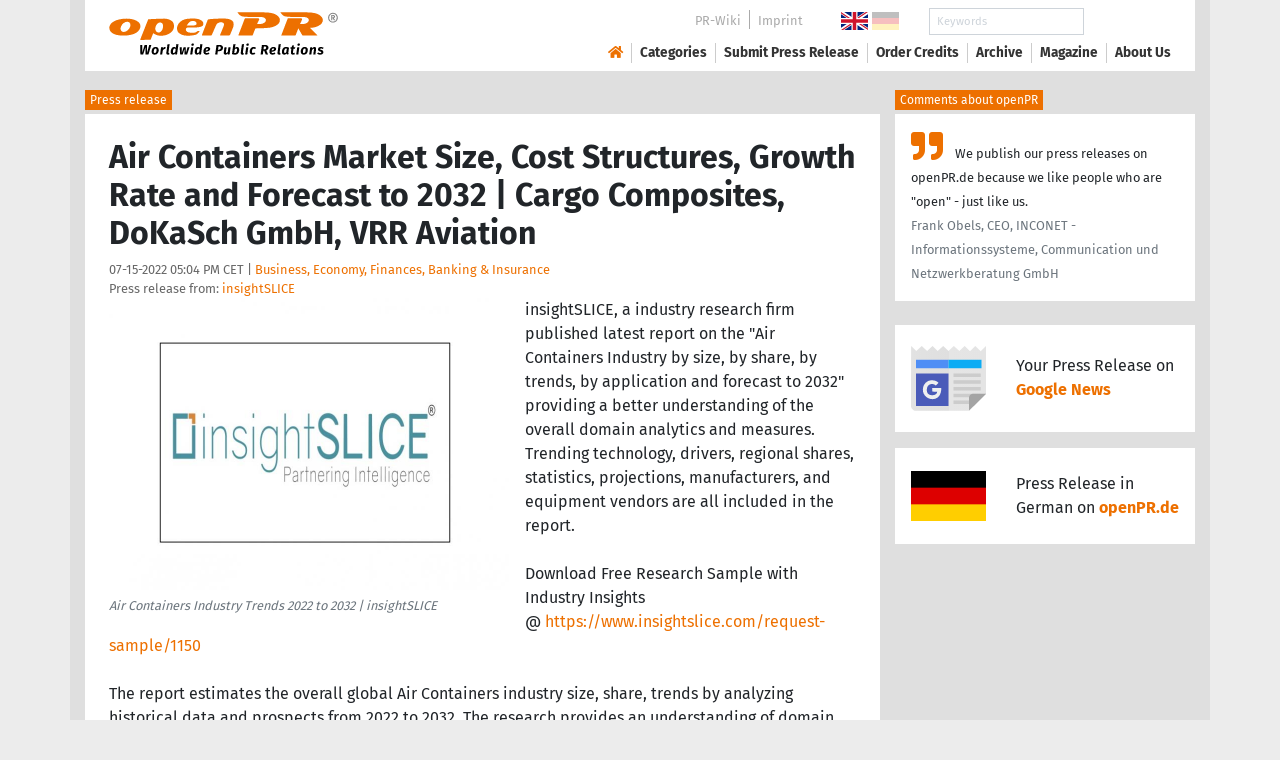

--- FILE ---
content_type: text/html; charset=utf-8
request_url: https://www.openpr.com/news/2682006/air-containers-market-size-cost-structures-growth-rate
body_size: 16955
content:
<!doctype html>
<html lang="en" prefix="og: http://ogp.me/ns/article#">
    <head>
        <meta charset="utf-8">
        <meta http-equiv="x-ua-compatible" content="ie=edge">
        <meta name="viewport" content="width=device-width, initial-scale=1, shrink-to-fit=no">

        <title>Air Containers Market Size, Cost Structures, Growth Rate</title>

		<meta name="description" content="Press release - insightSLICE - Air Containers Market Size, Cost Structures, Growth Rate and Forecast to 2032 | Cargo Composites, DoKaSch GmbH, VRR Aviation - published on openPR.com">
		<meta name="keywords" content="presses release,news release,public relations,media release,pressreleases,publicity,pr,marketing,advertising,pr service,pr marketing,pr strategy">

        <meta name="robots" content="index,follow,noarchive">

        

            <meta name="author" content="insightSLICE">
            <meta name="date" content="2022-07-15T17:04:10+02:00">
            <meta name="publisher" content="openPR.com">

            <meta property="og:type" content="article">
            <meta property="og:site_name" content="openPR.com">
            <meta property="og:title" content="Air Containers Market Size, Cost Structures, Growth Rate and Forecast to 2032 | Cargo Composites, DoKaSch GmbH, VRR Aviation">
            <meta property="og:url" content="https://www.openpr.com/news/2682006/air-containers-market-size-cost-structures-growth-rate">
            <meta property="og:locale" content="en">
            <meta property="og:description" content="insightSLICE a industry research firm published latest report on the Air Containers Industry by size by share by trends by application and forecast to 2032 providing a better understanding of the overall domain analytics and measures Trending technology drivers regional ...">
            <meta property="article:published_time" content="2022-07-15T17:04:10+02:00">
<meta property="og:image" content="https://cdn.open-pr.com/V/7/V715349714_g.jpg"/>

		        <link rel="canonical" href="https://www.openpr.com/news/2682006/air-containers-market-size-cost-structures-growth-rate"/>
        

        
        <link href="/css/fonts.css" rel="stylesheet">
        <link href="/css/openpr.css" rel="stylesheet">

        <link href="/css/fontawesome-5.15.4/css/all.min.css" rel="stylesheet" >
        <link href="/js/fancybox-3.3.5/jquery.fancybox.min.css"  rel="stylesheet">

        <meta name="theme-color" content="#ed7000">

        <link rel="alternate" type="application/rss+xml" title="Press releases" href="/rss.xml">


    
    <script>if(!("gdprAppliesGlobally" in window)){window.gdprAppliesGlobally=true}if(!("cmp_id" in window)||window.cmp_id<1){window.cmp_id=0}if(!("cmp_cdid" in window)){window.cmp_cdid="9c9a78b756fc"}if(!("cmp_params" in window)){window.cmp_params=""}if(!("cmp_host" in window)){window.cmp_host="d.delivery.consentmanager.net"}if(!("cmp_cdn" in window)){window.cmp_cdn="cdn.consentmanager.net"}if(!("cmp_proto" in window)){window.cmp_proto="https:"}if(!("cmp_codesrc" in window)){window.cmp_codesrc="1"}window.cmp_getsupportedLangs=function(){var b=["DE","EN","FR","IT","NO","DA","FI","ES","PT","RO","BG","ET","EL","GA","HR","LV","LT","MT","NL","PL","SV","SK","SL","CS","HU","RU","SR","ZH","TR","UK","AR","BS"];if("cmp_customlanguages" in window){for(var a=0;a<window.cmp_customlanguages.length;a++){b.push(window.cmp_customlanguages[a].l.toUpperCase())}}return b};window.cmp_getRTLLangs=function(){var a=["AR"];if("cmp_customlanguages" in window){for(var b=0;b<window.cmp_customlanguages.length;b++){if("r" in window.cmp_customlanguages[b]&&window.cmp_customlanguages[b].r){a.push(window.cmp_customlanguages[b].l)}}}return a};window.cmp_getlang=function(a){if(typeof(a)!="boolean"){a=true}if(a&&typeof(cmp_getlang.usedlang)=="string"&&cmp_getlang.usedlang!==""){return cmp_getlang.usedlang}return window.cmp_getlangs()[0]};window.cmp_extractlang=function(a){if(a.indexOf("cmplang=")!=-1){a=a.substr(a.indexOf("cmplang=")+8,2).toUpperCase();if(a.indexOf("&")!=-1){a=a.substr(0,a.indexOf("&"))}}else{a=""}return a};window.cmp_getlangs=function(){var g=window.cmp_getsupportedLangs();var c=[];var f=location.hash;var e=location.search;var j="cmp_params" in window?window.cmp_params:"";var a="languages" in navigator?navigator.languages:[];if(cmp_extractlang(f)!=""){c.push(cmp_extractlang(f))}else{if(cmp_extractlang(e)!=""){c.push(cmp_extractlang(e))}else{if(cmp_extractlang(j)!=""){c.push(cmp_extractlang(j))}else{if("cmp_setlang" in window&&window.cmp_setlang!=""){c.push(window.cmp_setlang.toUpperCase())}else{if("cmp_langdetect" in window&&window.cmp_langdetect==1){c.push(window.cmp_getPageLang())}else{if(a.length>0){for(var d=0;d<a.length;d++){c.push(a[d])}}if("language" in navigator){c.push(navigator.language)}if("userLanguage" in navigator){c.push(navigator.userLanguage)}}}}}}var h=[];for(var d=0;d<c.length;d++){var b=c[d].toUpperCase();if(b.length<2){continue}if(g.indexOf(b)!=-1){h.push(b)}else{if(b.indexOf("-")!=-1){b=b.substr(0,2)}if(g.indexOf(b)!=-1){h.push(b)}}}if(h.length==0&&typeof(cmp_getlang.defaultlang)=="string"&&cmp_getlang.defaultlang!==""){return[cmp_getlang.defaultlang.toUpperCase()]}else{return h.length>0?h:["EN"]}};window.cmp_getPageLangs=function(){var a=window.cmp_getXMLLang();if(a!=""){a=[a.toUpperCase()]}else{a=[]}a=a.concat(window.cmp_getLangsFromURL());return a.length>0?a:["EN"]};window.cmp_getPageLang=function(){var a=window.cmp_getPageLangs();return a.length>0?a[0]:""};window.cmp_getLangsFromURL=function(){var c=window.cmp_getsupportedLangs();var b=location;var m="toUpperCase";var g=b.hostname[m]()+".";var a=b.pathname[m]()+"/";var f=[];for(var e=0;e<c.length;e++){var j=a.substring(0,c[e].length+1);if(g.substring(0,c[e].length+1)==c[e]+"."){f.push(c[e][m]())}else{if(c[e].length==5){var k=c[e].substring(3,5)+"-"+c[e].substring(0,2);if(g.substring(0,k.length+1)==k+"."){f.push(c[e][m]())}}else{if(j==c[e]+"/"||j=="/"+c[e]){f.push(c[e][m]())}else{if(j==c[e].replace("-","/")+"/"||j=="/"+c[e].replace("-","/")){f.push(c[e][m]())}else{if(c[e].length==5){var k=c[e].substring(3,5)+"-"+c[e].substring(0,2);var h=a.substring(0,k.length+1);if(h==k+"/"||h==k.replace("-","/")+"/"){f.push(c[e][m]())}}}}}}}return f};window.cmp_getXMLLang=function(){var c=document.getElementsByTagName("html");if(c.length>0){var c=c[0]}else{c=document.documentElement}if(c&&c.getAttribute){var a=c.getAttribute("xml:lang");if(typeof(a)!="string"||a==""){a=c.getAttribute("lang")}if(typeof(a)=="string"&&a!=""){var b=window.cmp_getsupportedLangs();return b.indexOf(a.toUpperCase())!=-1||b.indexOf(a.substr(0,2).toUpperCase())!=-1?a:""}else{return""}}};(function(){var B=document;var C=B.getElementsByTagName;var o=window;var t="";var h="";var k="";var D=function(e){var i="cmp_"+e;e="cmp"+e+"=";var d="";var l=e.length;var G=location;var H=G.hash;var w=G.search;var u=H.indexOf(e);var F=w.indexOf(e);if(u!=-1){d=H.substring(u+l,9999)}else{if(F!=-1){d=w.substring(F+l,9999)}else{return i in o&&typeof(o[i])!=="function"?o[i]:""}}var E=d.indexOf("&");if(E!=-1){d=d.substring(0,E)}return d};var j=D("lang");if(j!=""){t=j;k=t}else{if("cmp_getlang" in o){t=o.cmp_getlang().toLowerCase();h=o.cmp_getlangs().slice(0,3).join("_");k=o.cmp_getPageLangs().slice(0,3).join("_");if("cmp_customlanguages" in o){var m=o.cmp_customlanguages;for(var x=0;x<m.length;x++){var a=m[x].l.toLowerCase();if(a==t){t="en"}}}}}var q=("cmp_proto" in o)?o.cmp_proto:"https:";if(q!="http:"&&q!="https:"){q="https:"}var n=("cmp_ref" in o)?o.cmp_ref:location.href;if(n.length>300){n=n.substring(0,300)}var z=function(d){var I=B.createElement("script");I.setAttribute("data-cmp-ab","1");I.type="text/javascript";I.async=true;I.src=d;var H=["body","div","span","script","head"];var w="currentScript";var F="parentElement";var l="appendChild";var G="body";if(B[w]&&B[w][F]){B[w][F][l](I)}else{if(B[G]){B[G][l](I)}else{for(var u=0;u<H.length;u++){var E=C(H[u]);if(E.length>0){E[0][l](I);break}}}}};var b=D("design");var c=D("regulationkey");var y=D("gppkey");var s=D("att");var f=o.encodeURIComponent;var g=false;try{g=B.cookie.length>0}catch(A){g=false}var p=q+"//"+o.cmp_host+"/delivery/cmp.php?";p+=("cmp_id" in o&&o.cmp_id>0?"id="+o.cmp_id:"")+("cmp_cdid" in o?"&cdid="+o.cmp_cdid:"")+"&h="+f(n);p+=(b!=""?"&cmpdesign="+f(b):"")+(c!=""?"&cmpregulationkey="+f(c):"")+(y!=""?"&cmpgppkey="+f(y):"");p+=(s!=""?"&cmpatt="+f(s):"")+("cmp_params" in o?"&"+o.cmp_params:"")+(g?"&__cmpfcc=1":"");z(p+"&l="+f(t)+"&ls="+f(h)+"&lp="+f(k)+"&o="+(new Date()).getTime());var r="js";var v=D("debugunminimized")!=""?"":".min";if(D("debugcoverage")=="1"){r="instrumented";v=""}if(D("debugtest")=="1"){r="jstests";v=""}z(q+"//"+o.cmp_cdn+"/delivery/"+r+"/cmp_final"+v+".js")})();window.cmp_addFrame=function(b){if(!window.frames[b]){if(document.body){var a=document.createElement("iframe");a.style.cssText="display:none";if("cmp_cdn" in window&&"cmp_ultrablocking" in window&&window.cmp_ultrablocking>0){a.src="//"+window.cmp_cdn+"/delivery/empty.html"}a.name=b;a.setAttribute("title","Intentionally hidden, please ignore");a.setAttribute("role","none");a.setAttribute("tabindex","-1");document.body.appendChild(a)}else{window.setTimeout(window.cmp_addFrame,10,b)}}};window.cmp_rc=function(c,b){var l="";try{l=document.cookie}catch(h){l=""}var j="";var f=0;var g=false;while(l!=""&&f<100){f++;while(l.substr(0,1)==" "){l=l.substr(1,l.length)}var k=l.substring(0,l.indexOf("="));if(l.indexOf(";")!=-1){var m=l.substring(l.indexOf("=")+1,l.indexOf(";"))}else{var m=l.substr(l.indexOf("=")+1,l.length)}if(c==k){j=m;g=true}var d=l.indexOf(";")+1;if(d==0){d=l.length}l=l.substring(d,l.length)}if(!g&&typeof(b)=="string"){j=b}return(j)};window.cmp_stub=function(){var a=arguments;__cmp.a=__cmp.a||[];if(!a.length){return __cmp.a}else{if(a[0]==="ping"){if(a[1]===2){a[2]({gdprApplies:gdprAppliesGlobally,cmpLoaded:false,cmpStatus:"stub",displayStatus:"hidden",apiVersion:"2.2",cmpId:31},true)}else{a[2](false,true)}}else{if(a[0]==="getUSPData"){a[2]({version:1,uspString:window.cmp_rc("__cmpccpausps","1---")},true)}else{if(a[0]==="getTCData"){__cmp.a.push([].slice.apply(a))}else{if(a[0]==="addEventListener"||a[0]==="removeEventListener"){__cmp.a.push([].slice.apply(a))}else{if(a.length==4&&a[3]===false){a[2]({},false)}else{__cmp.a.push([].slice.apply(a))}}}}}}};window.cmp_gpp_ping=function(){return{gppVersion:"1.1",cmpStatus:"stub",cmpDisplayStatus:"hidden",signalStatus:"not ready",supportedAPIs:["2:tcfeuv2","5:tcfcav1","7:usnat","8:usca","9:usva","10:usco","11:usut","12:usct"],cmpId:31,sectionList:[],applicableSections:[0],gppString:"",parsedSections:{}}};window.cmp_dsastub=function(){var a=arguments;a[0]="dsa."+a[0];window.cmp_gppstub(a)};window.cmp_gppstub=function(){var c=arguments;__gpp.q=__gpp.q||[];if(!c.length){return __gpp.q}var h=c[0];var g=c.length>1?c[1]:null;var f=c.length>2?c[2]:null;var a=null;var j=false;if(h==="ping"){a=window.cmp_gpp_ping();j=true}else{if(h==="addEventListener"){__gpp.e=__gpp.e||[];if(!("lastId" in __gpp)){__gpp.lastId=0}__gpp.lastId++;var d=__gpp.lastId;__gpp.e.push({id:d,callback:g});a={eventName:"listenerRegistered",listenerId:d,data:true,pingData:window.cmp_gpp_ping()};j=true}else{if(h==="removeEventListener"){__gpp.e=__gpp.e||[];a=false;for(var e=0;e<__gpp.e.length;e++){if(__gpp.e[e].id==f){__gpp.e[e].splice(e,1);a=true;break}}j=true}else{__gpp.q.push([].slice.apply(c))}}}if(a!==null&&typeof(g)==="function"){g(a,j)}};window.cmp_msghandler=function(d){var a=typeof d.data==="string";try{var c=a?JSON.parse(d.data):d.data}catch(f){var c=null}if(typeof(c)==="object"&&c!==null&&"__cmpCall" in c){var b=c.__cmpCall;window.__cmp(b.command,b.parameter,function(h,g){var e={__cmpReturn:{returnValue:h,success:g,callId:b.callId}};d.source.postMessage(a?JSON.stringify(e):e,"*")})}if(typeof(c)==="object"&&c!==null&&"__uspapiCall" in c){var b=c.__uspapiCall;window.__uspapi(b.command,b.version,function(h,g){var e={__uspapiReturn:{returnValue:h,success:g,callId:b.callId}};d.source.postMessage(a?JSON.stringify(e):e,"*")})}if(typeof(c)==="object"&&c!==null&&"__tcfapiCall" in c){var b=c.__tcfapiCall;window.__tcfapi(b.command,b.version,function(h,g){var e={__tcfapiReturn:{returnValue:h,success:g,callId:b.callId}};d.source.postMessage(a?JSON.stringify(e):e,"*")},b.parameter)}if(typeof(c)==="object"&&c!==null&&"__gppCall" in c){var b=c.__gppCall;window.__gpp(b.command,function(h,g){var e={__gppReturn:{returnValue:h,success:g,callId:b.callId}};d.source.postMessage(a?JSON.stringify(e):e,"*")},"parameter" in b?b.parameter:null,"version" in b?b.version:1)}if(typeof(c)==="object"&&c!==null&&"__dsaCall" in c){var b=c.__dsaCall;window.__dsa(b.command,function(h,g){var e={__dsaReturn:{returnValue:h,success:g,callId:b.callId}};d.source.postMessage(a?JSON.stringify(e):e,"*")},"parameter" in b?b.parameter:null,"version" in b?b.version:1)}};window.cmp_setStub=function(a){if(!(a in window)||(typeof(window[a])!=="function"&&typeof(window[a])!=="object"&&(typeof(window[a])==="undefined"||window[a]!==null))){window[a]=window.cmp_stub;window[a].msgHandler=window.cmp_msghandler;window.addEventListener("message",window.cmp_msghandler,false)}};window.cmp_setGppStub=function(a){if(!(a in window)||(typeof(window[a])!=="function"&&typeof(window[a])!=="object"&&(typeof(window[a])==="undefined"||window[a]!==null))){window[a]=window.cmp_gppstub;window[a].msgHandler=window.cmp_msghandler;window.addEventListener("message",window.cmp_msghandler,false)}};if(!("cmp_noiframepixel" in window)){window.cmp_addFrame("__cmpLocator")}if((!("cmp_disableusp" in window)||!window.cmp_disableusp)&&!("cmp_noiframepixel" in window)){window.cmp_addFrame("__uspapiLocator")}if((!("cmp_disabletcf" in window)||!window.cmp_disabletcf)&&!("cmp_noiframepixel" in window)){window.cmp_addFrame("__tcfapiLocator")}if((!("cmp_disablegpp" in window)||!window.cmp_disablegpp)&&!("cmp_noiframepixel" in window)){window.cmp_addFrame("__gppLocator")}if((!("cmp_disabledsa" in window)||!window.cmp_disabledsa)&&!("cmp_noiframepixel" in window)){window.cmp_addFrame("__dsaLocator")}window.cmp_setStub("__cmp");if(!("cmp_disabletcf" in window)||!window.cmp_disabletcf){window.cmp_setStub("__tcfapi")}if(!("cmp_disableusp" in window)||!window.cmp_disableusp){window.cmp_setStub("__uspapi")}if(!("cmp_disablegpp" in window)||!window.cmp_disablegpp){window.cmp_setGppStub("__gpp")}if(!("cmp_disabledsa" in window)||!window.cmp_disabledsa){window.cmp_setGppStub("__dsa")};</script>
    <style>.cmpboxwelcomeprps{display:none!important}</style>

    <script>
      window.dataLayer = window.dataLayer || [];
      function gtag(){dataLayer.push(arguments);}

      gtag('consent', 'default', {
        'ad_storage': 'denied',
        'analytics_storage': 'denied',
        'ad_user_data':'denied',
        'ad_personalization': 'denied',
        'wait_for_update': 500
      });

      dataLayer.push({
        'event': 'default_consent'
      });
    </script>

    <script async type="text/plain" class="cmplazyload" data-cmp-vendor="s905" data-cmp-ab="1" data-cmp-src="https://www.googletagmanager.com/gtag/js?id=G-VXQD7FPG1H"></script>
    <script type="text/plain" class="cmplazyload" data-cmp-vendor="s26" data-cmp-ab="1" data-cmp-purpose="c1">
    window.dataLayer = window.dataLayer || [];
    function gtag(){dataLayer.push(arguments);}
    gtag('js', new Date());
    gtag('config', 'G-VXQD7FPG1H');
    </script>


    <script>
      var _paq = window._paq = window._paq || [];
      _paq.push(["disableCookies"]);
      _paq.push(['trackPageView']);
      _paq.push(['enableLinkTracking']);
      (function() {
        var u="https://matomo.openpr.com/";
        _paq.push(['setTrackerUrl', u+'matomo.php']);
        _paq.push(['setSiteId', '17']);
        var d=document, g=d.createElement('script'), s=d.getElementsByTagName('script')[0];
        g.async=true; g.src=u+'matomo.js'; s.parentNode.insertBefore(g,s);
      })();
    </script>


    

    

        <meta name="google-site-verification" content="E5uQkWwBdLZ9VbsX0kD32DBip13IIcvLeJg_M3abr1Y" />
        <meta name="msvalidate.01" content="035797CB0A479CB391EFABCE65B129FB" />


        <script async class="cmplazyload" data-cmp-vendor="s1" type="text/plain" data-cmp-src="https://securepubads.g.doubleclick.net/tag/js/gpt.js"></script>


        

        <style>
        @media only screen and (max-width: 400px) {
            .mobile-nofloat {float:none !important; margin-left:0px !important; margin-top:10px !important; margin-bottom:10px !important;}
        }
        </style>


    </head>
    <body>


<!-- HEADER -->



    


    <header id="header" class="container pb-3 d-print-none">

        <div id="header-container" class="p-3 p-sm-2 px-sm-4">

            <div class="row no-gutters">

                <div id="header-l" class="col-auto align-self-center">

                    <a href="/">
                        <img width="230" height="46" id="header-logo" src="/fx/openpr-logo-slogan.svg" alt="openPR Logo">
                    </a>

                </div>

                <div id="header-r" class="col align-self-center">

                    <div class="row justify-content-end d-none d-xl-flex">

                        <div id="header-items" class="col-auto">

                            <ul>
                                <li><a href="/wiki/">PR-Wiki</a></li><li><a href="/news/imprint.html">Imprint</a></li>
                            </ul>

                        </div>

                        <div id="header-flags" class="col-auto">
                            <a class="active" href="https://www.openpr.com/"><img width="27" height="18" src="/fx/flagge-uk.svg" alt="openPR.com"></a>
                            <a href="https://www.openpr.de/"><img width="27" height="18" src="/fx/flagge-de.svg" alt="openPR.de"></a>
                        </div>

                        <div id="header-search" class="col-auto">
                            <form method="get" action="/news/searchresult.html">
                            <div class="input-group input-group-sm">
                              <input type="text" class="form-control" name="kw" placeholder="Keywords">
                              <div class="input-group-append">
                                <button class="btn" type="submit">Search &nbsp; <i class="fas fa-search"></i></button>
                              </div>
                            </div>
                            </form>
                        </div>

                    </div>

                    <div id="header-navigation" class="row no-gutters justify-content-end">

                        <span class="btn d-xl-none" id="sidr-menu">
                            <i class="fas fa-2x fa-bars"></i>
                        </span>

                        <nav class="navbar navbar-expand-xl" >

                            <div class="collapse navbar-collapse" id="navbarText">
                              <ul class="navbar-nav mr-auto">
                                <li class="nav-item active">
                                  <a title="openPR" class="nav-link" href="/"><i class="fas fa-home"></i></a>
                                </li>
                                <li class="nav-item dropdown">
                                  <a class="nav-link" href="/news/categories.html" aria-haspopup="true" aria-expanded="false">Categories</a>
                                  <div class="dropdown-menu">
                                    <a class="dropdown-item" href="/news/categories2-11-Advertising-Media-Consulting-Marketing-Research.html">Advertising, Media Consulting, Marketing Research</a>
                                    <a class="dropdown-item" href="/news/categories2-16-Arts-Culture.html">Arts & Culture</a>
                                    <a class="dropdown-item" href="/news/categories2-9-Associations-Organizations.html">Associations & Organizations</a>
                                    <a class="dropdown-item" href="/news/categories2-3-Business-Economy-Finances-Banking-Insurance.html">Business, Economy, Finances, Banking & Insurance</a>
                                    <a class="dropdown-item" href="/news/categories2-4-Energy-Environment.html">Energy & Environment</a>
                                    <a class="dropdown-item" href="/news/categories2-14-Fashion-Lifestyle-Trends.html">Fashion, Lifestyle, Trends</a>
                                    <a class="dropdown-item" href="/news/categories2-6-Health-Medicine.html">Health & Medicine</a>
                                    <a class="dropdown-item" href="/news/categories2-8-Industry-Real-Estate-Construction.html">Industry, Real Estate & Construction</a>
                                    <a class="dropdown-item" href="/news/categories2-1-IT-New-Media-Software.html">IT, New Media & Software</a>
                                    <a class="dropdown-item" href="/news/categories2-13-Leisure-Entertainment-Miscellaneous.html">Leisure, Entertainment, Miscellaneous</a>
                                    <a class="dropdown-item" href="/news/categories2-12-Logistics-Transport.html">Logistics & Transport</a>
                                    <a class="dropdown-item" href="/news/categories2-2-Media-Telecommunications.html">Media & Telecommunications</a>
                                    <a class="dropdown-item" href="/news/categories2-7-Politics-Law-Society.html">Politics, Law & Society</a>
                                    <a class="dropdown-item" href="/news/categories2-10-Science-Education.html">Science & Education</a>
                                    <a class="dropdown-item" href="/news/categories2-15-Sports.html">Sports</a>
                                    <a class="dropdown-item" href="/news/categories2-5-Tourism-Cars-Traffic.html">Tourism, Cars, Traffic</a>
                                    <a class="dropdown-item" href="/news/rssintegration.html">RSS-Newsfeeds</a>
                                  </div>
                                </li>
                                <li class="nav-item dropdown">
                                  <a class="nav-link" href="/news/submit.html" aria-haspopup="true" aria-expanded="false">Submit Press Release</a>
                                  <div class="dropdown-menu">
                                    <a class="dropdown-item" href="/news/submit.html">Submit Press Release <strong>Free of Charge</strong></a>
                                                                      </div>
                                </li>
                                <li class="nav-item">
                                  <a class="nav-link" href="https://service.open-pr.com/">Order Credits</a>
                                </li>
                                <li class="nav-item">
                                  <a class="nav-link" href="/news/archive.html">Archive</a>
                                </li>
                                <li class="nav-item">
                                  <a class="nav-link" href="/magazine/">Magazine</a>
                                </li>

                                <li class="nav-item dropdown">
                                  <a class="nav-link" href="/news/about.html" aria-haspopup="true" aria-expanded="false">About Us</a>
                                  <div class="dropdown-menu">
                                    <a class="dropdown-item" href="/news/about.html">About / FAQ</a>
                                    <a class="dropdown-item" href="/news/journalists.html">Newsletter</a>
                                    <a class="dropdown-item" href="/news/terms.html">Terms & Conditions</a>
                                    <a class="dropdown-item" href="https://www.einbock.com/datenschutz-en" target="_blank">Privacy Policy</a>
                                    <a class="dropdown-item" href="/news/imprint.html">Imprint</a>
                                  </div>
                                </li>

                              </ul>
                            </div>

                        </nav>

                    </div>

                </div>
            </div>

        </div>

    </header>


<!-- / HEADER -->


<!-- MAIN -->







<!-- MAIN -->

    <div id="main">

    <div class="container desk">

            <div class="desk-content pb-5">


                <div class="text-right pb-5 d-none d-print-block">

                    <a href="https://www.openpr.com/" title="openPR"><img src="/fx/openpr-logo-slogan.svg" alt="openPR Logo" title="openPR" style="max-width: 20em;"></a>

                </div>


                

        


<div class="caption">Press release</div>

<div class="box-container">

    <div class="box p-4">





        <h1>Air Containers Market Size, Cost Structures, Growth Rate and Forecast to 2032 | Cargo Composites, DoKaSch GmbH, VRR Aviation</h1>

        <div class="pm-meta">

            07-15-2022 05:04 PM CET | <a href="/news/categories2-3-Business-Economy-Finances-Banking-Insurance.html">Business, Economy, Finances, Banking & Insurance</a><br>

            <h2 style="display: inline; font-weight: normal; font-size: 0.8rem; color: #666666;">Press release from: <a title="archive und pressrelease of insightSLICE" href="/news/archive/231846/insightSLICE.html">insightSLICE</a></h2>

            
        </div>


        <div class="pm-img-container"><a href="https://cdn.open-pr.com/V/7/V715349714_g.jpg" data-fancybox="prid-2682006" title="Air Containers Industry Trends 2022 to 2032 | insightSLICE" data-caption="Air Containers Industry Trends 2022 to 2032 | insightSLICE" rel="nofollow"><img class="pm-img-xl" src="https://cdn.open-pr.com/V/7/V715349714_g.jpg" alt="Air Containers Industry Trends 2022 to 2032 | insightSLICE"></a><p class="pm-img-details">Air Containers Industry Trends 2022 to 2032 | insightSLICE</p></div><div class="d-print-none"></div>insightSLICE, a industry research firm published latest report on the "Air Containers Industry by size, by share, by trends, by application and forecast to 2032" providing a better understanding of the overall domain analytics and measures. Trending technology, drivers, regional shares, statistics, projections, manufacturers, and equipment vendors are all included in the report.<br />
<br />
Download Free Research Sample with Industry Insights @ <span class="intext-a opr-li click-to-go-x" style="color:#ed7000; cursor:pointer;" data-url="https://opr.li/com/ae35cdc7099047c5b66bac488fc43ce5/" >https://www.insightslice.com/request-sample/1150</span><br />
<br />
The report estimates the overall global Air Containers industry size, share, trends by analyzing historical data and prospects from 2022 to 2032. The research provides an understanding of domain performance across historic years, present year, and future projections. The study provides a picture of the domains foundation and framework. The assessment of segments' shares and growth helps understand the domains position.<br />
<br />
The Report Considers The Following Important Parameters:<br />
<br />
- Global Air Containers industry sizing (value & volume) by key business segments and potential and emerging countries/geographies<br />
- Prevalent trends<br />
- Consumers' preferences, vendor, and supplier landscape<br />
- Projected growth opportunities<br />
- Industry challenges and constraints<br />
- Geographic distribution<br />
- Other developments<br />
<br />
To Gain More Insights into the Market Analysis, Browse Summary of the Research Report@ <span class="intext-a opr-li click-to-go-x" style="color:#ed7000; cursor:pointer;" data-url="https://opr.li/com/c20f271114467abc93e4290304f82fe0/" >https://www.insightslice.com/air-containers-market</span><br />
<br />
Some of the key participants in the global industry are: ACL Airshop, AAR Corp, Safran, Cargo Composites, DoKaSch GmbH, VRR Aviation, PalNet GmbH, Wuxi Aviation, Shanghai Avifit, Taiwan Fylin Industrial Co.,Ltd<br />
<br />
Competitive Intelligence:<br />
<br />
The Competitive intelligence provides an outlook analysis of the various business growth strategies adopted by the vendors. The news covered in this section explain developments that have impacted the industry. The competitive scenario represents press releases or news of the companies categorized into Merger & Acquisition, Agreement, Collaboration, & Partnership, New Product Launch & Enhancement, Investment & Funding, and Award, Recognition, & Expansion. All the news collected help reader of report to understand the gaps in the marketplace and competitor's strength and weakness thereby, providing insights to enhance product and service.<br />
<br />
Global Air Containers Industry Segmentation Analysis:<br />
<br />
By Product Type<br />
<br />
Lower Deck Container<br />
Main Deck Container<br />
<br />
By Application<br />
<br />
Civil Air Transport<br />
Cargo Air Transport<br />
<br />
This assessment has been carried out on the basis of size, share, and CAGR. Additionally, regional analysis has been done by the experts stressing the growth potential of the key regions and countries. The report also encompasses accurate and reliable figures based on the Air Containers consumption and production in key regions.<br />
<br />
Geographic Segment Covered in the Report:<br />
<br />
- North America<br />
<br />
- Asia-Pacific <br />
<br />
- The Middle East and Africa<br />
<br />
- Europe<br />
<br />
- South America<br />
<br />
Reasons To Purchase This Report:<br />
<br />
• Quick and timely customer support for domestic as well as international clients<br />
• Expert and experienced research analysts in terms of marketing research approaches<br />
• We use the most recent and authentic marketing research tools and techniques to assess the statistical numbers<br />
• Current and way forward for global Air Containers industry outlook within the developed and emerging domains<br />
• Regions/Countries that are expected to witness the fastest growth rates during the forecast period<br />
• The latest developments, industry shares, and techniques that are employed by the most important industry players<br />
<br />
* Get 10% Discount on Your Direct Purchase *<br />
You Can Purchase Complete Report@ <span class="intext-a opr-li click-to-go-x" style="color:#ed7000; cursor:pointer;" data-url="https://opr.li/com/b020219820ba5a3635890be3639e9379/" >https://www.insightslice.com/buy-now/1150</span><br />
<br />
Contact:<br />
Alex<br />
alex@insightslice.com<br />
+1 (707) 736 6633<br />
422 Lark Center # 1001, Santa Rosa,<br />
California - 95403-1408, USA<br />
<br />
About Us:<br />
<br />
We are a team of research analysts and management consultants who share a common vision to help individuals and organizations achieve their short-term and long-term strategic goals by expanding high-quality research services. insightSLICE was established to support mature companies, start-ups and non-profit organizations in various industries, including packaging, automotive, healthcare, chemicals and materials, industrial automation, consumer products, electronics and semiconductors, IT and telecommunications, and energy. Our internally experienced team of analysts has extensive experience in the research industry.<br><br><i>This release was published on openPR.</i>
        <br />


    </div>

    <div class="box-silver p-4 border-top">

        <div class="d-print-none">

            <p><small><strong> Permanent link to this press release: </strong></small></p>

                <div class="input-group">

                  <input type="text" id="permalink" title="Permalink" class="form-control" value="https://www.openpr.com/news/2682006/air-containers-market-size-cost-structures-growth-rate">

                  <div class="input-group-append">
                    <span class="btn btn-dark" onclick="$('#permalink').select(); document.execCommand('Copy'); return false;"><i class="fas fa-lg fa-angle-right"></i> Copy</span>
                  </div>

                </div>

        </div>

        <div style="line-height: normal;"><small> Please set a link in the press area of your homepage to this press release on openPR.  openPR disclaims liability for any content contained in this release. </small></div>

    </div>


    <div class="box p-4 border-top d-print-none">

    


            



        <div class="row align-items-center no-gutters  social-media-bar">

            
            <div class="col-auto social-media-icon"><a href="https://www.facebook.com/sharer/sharer.php?u=https%3A%2F%2Fwww.openpr.com%2Fnews%2F2682006%2Fair-containers-market-size-cost-structures-growth-rate" class="social-media-bar-facebook py-2 px-3" target="_blank" rel="nofollow" title="Facebook"><i class="fab fa-facebook-f"></i><span> &nbsp; Share</span></a></div>
            <div class="col-auto social-media-icon"><a href="https://twitter.com/home?status=https%3A%2F%2Fwww.openpr.com%2Fnews%2F2682006%2Fair-containers-market-size-cost-structures-growth-rate" class="social-media-bar-twitter py-2 px-3" target="_blank" rel="nofollow"><i class="fab fa-twitter" title="Twitter"></i><span> &nbsp; Tweet</span> </a></div>
            <div class="col-auto social-media-icon social-media-icon-whatsapp"><a href="whatsapp://send?text=https%3A%2F%2Fwww.openpr.com%2Fnews%2F2682006%2Fair-containers-market-size-cost-structures-growth-rate" data-action="share/whatsapp/share" class="social-media-bar-whatsapp py-2 px-3" target="_blank" rel="nofollow" title="WhatsApp"><i class="fab fa-whatsapp"></i><span></span> </a></div>
            <div class="col-auto social-media-icon"><a href="mailto:?&subject=&body=https%3A%2F%2Fwww.openpr.com%2Fnews%2F2682006%2Fair-containers-market-size-cost-structures-growth-rate" class="social-media-bar-email py-2 px-3" target="_blank" rel="nofollow" title="Email"><i class="fas fa-envelope"></i><span> &nbsp; Email</span> </a></div>
            <div class="col-auto social-media-icon"><a href="https://www.linkedin.com/shareArticle?mini=true&url=https%3A%2F%2Fwww.openpr.com%2Fnews%2F2682006%2Fair-containers-market-size-cost-structures-growth-rate&title=" class="social-media-bar-linkedin py-2 px-3" target="_blank" rel="nofollow" title="LinkedIn"><i class="fab fa-linkedin"></i></a></div>



            <div class="col-auto social-media-rating d-none d-md-flex py-2 px-3">


                <div class="social-media-bar-sterne">


                   
            
                </div>


            </div>

            <div class="col social-media-pdf_print d-none d-lg-block">
                <a class="icon" href="javascript:window.print();" title="Print"><i class="fas fa-2x fa-print"></i></a>
            </div>

            <div class="social-media-bar-bg d-none"></div>

        </div>

    </div>


<script type="application/ld+json">
{
  "@context": "https://schema.org",
  "@type": "NewsArticle",

  "mainEntityOfPage": "https://www.openpr.com/news/2682006/air-containers-market-size-cost-structures-growth-rate",

  "datePublished": "2022-07-15T17:04:10+02:00",
  "dateModified": "2022-07-15T17:04:10+02:00",

  "headline": "Air Containers Market Size, Cost Structures, Growth Rate and Forecast to 2032 | Cargo Composites, DoKaSch GmbH",

  
  "image": {
    "@type": "ImageObject",
    "url": "https://cdn.open-pr.com/V/7/V715349714_g.jpg",
    "author": {
		"@type": "Person",
		"name": "insightSLICE"
	},
    "datePublished": "2022-07-15 17:04:10",
    "caption": "Air Containers Industry Trends 2022 to 2032 | insightSLICE",
    "representativeOfPage": "1"
  },

  
  "author": {
    "@type": "Person",
    "name": "insightSLICE"
  },

  "keywords": "",


  "publisher": {
    "@type": "Organization",
    "name": "openPR",
    "logo": {
        "@type": "ImageObject",
        "url": "https://www.openpr.com/fx/openpr-logo-amp-186x50.png",
        "width": "186",
        "height": "50"
    }
  }

}
</script>


    <div class="box-silver p-4 border-top d-print-none">

        <h3 style="font-size: 0.8rem;">You can edit or delete your press release <em>Air Containers Market Size, Cost Structures, Growth Rate and Forecast to 2032 | Cargo Composites, DoKaSch GmbH, VRR Aviation</em> here</h3>

        <p>

            <form style="display: inline" action="https://service.open-pr.com/checkout" method="post">
                <input name="details[pm_id]" value="2682006" type="hidden">
                <input name="details[pm_titel]" value="Air Containers Market Size, Cost Structures, Growth Rate and Forecast to 2032 | Cargo Composites, DoKaSch GmbH, VRR Aviation" type="hidden">
                <input name="details[pm_url]" value="https://www.openpr.com/news/2682006/air-containers-market-size-cost-structures-growth-rate" type="hidden">
                <input name="details[warenkorb][301]" value="1" type="hidden">
                <button type="submit" class="btn btn-dark"><i class="fas fa-lg fa-angle-right"></i> Delete press release</button>
            </form>

            <form style="display: inline" action="https://service.open-pr.com/checkout" method="post">
                <input name="details[pm_id]" value="2682006" type="hidden">
                <input name="details[pm_titel]" value="Air Containers Market Size, Cost Structures, Growth Rate and Forecast to 2032 | Cargo Composites, DoKaSch GmbH, VRR Aviation" type="hidden">
                <input name="details[pm_url]" value="https://www.openpr.com/news/2682006/air-containers-market-size-cost-structures-growth-rate" type="hidden">
                <input name="details[warenkorb][301]" value="1" type="hidden">
                <button type="submit" class="btn btn-dark"><i class="fas fa-lg fa-angle-right"></i> Edit press release</button>
            </form>

        </p>

        <small class="text-muted"><strong>News-ID: 2682006 &bull; Views: <span id="views"> …</span></strong></small>

        <script>
        const xhr = new XMLHttpRequest();
        xhr.open("POST", "https://www.openpr.com/api/v1/statistics/ping/");
        xhr.setRequestHeader("Content-Type", "application/json; charset=UTF-8");
        xhr.onload = () => {
        if (xhr.readyState == 4 && xhr.status == 200) {
        const j = JSON.parse(xhr.responseText)
        document.getElementById("views").innerHTML = j.v;
        }
        };
        xhr.send(JSON.stringify({id: 2682006}));
        </script>

    </div>




</div>




<div class="d-print-none">

    <br>

    <h2 class="caption" style="font-weight: normal; line-height: 1.5;">More Releases from <em>insightSLICE</em></h2>

               <div>
                    <div class="row">


        
                        <div class="col-md-6">

                            <div class="pm-container pm-container-xl click-to-go" data-url="/news/2785349/antivirals-market-is-experiencing-boost-at-an-infinite-speed">

                                <div class="pm-box">


                                    

                                        <div class="pm-img" title="Antivirals Market is experiencing boost at an infinite speed By 2032 | AbbVie Inc, Aurobindo Pharma Limited, Bristol-Myers Squibb">

                                        <div class="position-relative overflow-hidden" style="aspect-ratio: 4 / 3;">

                                            <picture>
                                                <source srcset="https://cdn.open-pr.com/V/a/Va31471175_g.jpg" type="image/jpeg">
                                                <img width="500" height="375" src="https://cdn.open-pr.com/V/a/Va31471175_g.jpg" alt="" class="position-absolute" aria-hidden="true" style="object-fit: cover; top: -60px; left: -60px; width: calc(100% + 120px); height: calc(100% + 120px); filter: blur(10px) sepia(10%); max-width: none;">
                                            </picture>

                                            <picture>
                                                <source srcset="https://cdn.open-pr.com/V/a/Va31471175_g.jpg" type="image/jpeg">
                                                <img width="500" height="375" src="https://cdn.open-pr.com/V/a/Va31471175_g.jpg" alt="Antivirals Market is experiencing boost at an infinite speed By 2032 | AbbVie Inc, Aurobindo Pharma Limited, Bristol-Myers Squibb" class="position-absolute w-100 h-100" style="object-fit: contain;">
                                            </picture>

                                        </div>

                                        </div>


                                    

                                    <div class="pm-details">

                                        <div class="pm-meta">
                                            <span>10-31-2022</span> | <a class="pm-meta-category" href="/news/categories2-3-Business-Economy-Finances-Banking-Insurance.html" title="Business, Economy, Finances, Banking & Insurance">Business, Economy, Finances, B …</a> <br> <a href="/news/archive/231846/insightSLICE.html">insightSLICE</a>
                                        </div>


                                            <a class="pm-title" title="Antivirals Market is experiencing boost at an infinite speed By 2032 | AbbVie Inc, Aurobindo Pharma Limited, Bristol-Myers Squibb" href="/news/2785349/antivirals-market-is-experiencing-boost-at-an-infinite-speed">
                                                <div syle="min-height: 7rem;">
                                                    Antivirals Market is experiencing boost at an infinite speed By 2032 | AbbVie In …                                                </div>
                                            </a>


                                        <div class="pm-body">

                                            The global antivirals market size was estimated to be US$ 47.7 billion in 2021 and is expected grow at a CAGR of 3.6% between 2023 to 2032.

Global Antivirals Market Size, Status, and Forecast for the 2023-2032. Comprehensive analysis has been compiled to supply the foremost up-to-date data on key aspects of the market. This research report covers major aspects of the Antivirals industry, as well as drivers, restraints, PESTLE analysis, historical and current trends, regulative situations, and<nobr>… <i class="orange pl-2 pr-1 fas fa-arrow-circle-right"></i></nobr>

                                        </div>

                                    </div>
                                </div>

                            </div>

                        </div>

        
                        <div class="col-md-6">

                            <div class="pm-container pm-container-xl click-to-go" data-url="/news/2785340/biobanks-market-will-generate-booming-growth-opportunities">

                                <div class="pm-box">


                                    

                                        <div class="pm-img" title="Biobanks Market Will Generate Booming Growth Opportunities to 2032 | Avantor, BioCision, Biovault Family">

                                        <div class="position-relative overflow-hidden" style="aspect-ratio: 4 / 3;">

                                            <picture>
                                                <source srcset="https://cdn.open-pr.com/V/a/Va31969025_g.jpg" type="image/jpeg">
                                                <img width="500" height="375" src="https://cdn.open-pr.com/V/a/Va31969025_g.jpg" alt="" class="position-absolute" aria-hidden="true" style="object-fit: cover; top: -60px; left: -60px; width: calc(100% + 120px); height: calc(100% + 120px); filter: blur(10px) sepia(10%); max-width: none;">
                                            </picture>

                                            <picture>
                                                <source srcset="https://cdn.open-pr.com/V/a/Va31969025_g.jpg" type="image/jpeg">
                                                <img width="500" height="375" src="https://cdn.open-pr.com/V/a/Va31969025_g.jpg" alt="Biobanks Market Will Generate Booming Growth Opportunities to 2032 | Avantor, BioCision, Biovault Family" class="position-absolute w-100 h-100" style="object-fit: contain;">
                                            </picture>

                                        </div>

                                        </div>


                                    

                                    <div class="pm-details">

                                        <div class="pm-meta">
                                            <span>10-31-2022</span> | <a class="pm-meta-category" href="/news/categories2-6-Health-Medicine.html" title="Health & Medicine">Health & Medicine</a> <br> <a href="/news/archive/231846/insightSLICE.html">insightSLICE</a>
                                        </div>


                                            <a class="pm-title" title="Biobanks Market Will Generate Booming Growth Opportunities to 2032 | Avantor, BioCision, Biovault Family" href="/news/2785340/biobanks-market-will-generate-booming-growth-opportunities">
                                                <div syle="min-height: 7rem;">
                                                    Biobanks Market Will Generate Booming Growth Opportunities to 2032 | Avantor, Bi …                                                </div>
                                            </a>


                                        <div class="pm-body">

                                            The global biobanks market size was estimated to be US$ 65 billion in 2021 and is expected grow at a CAGR of 4.5% between 2023 to 2032.

Global Biobanks Market Size, Status, and Forecast for the 2023-2032. Comprehensive analysis has been compiled to supply the foremost up-to-date data on key aspects of the market. This research report covers major aspects of the Biobanks industry, as well as drivers, restraints, PESTLE analysis, historical and current trends, regulative<nobr>… <i class="orange pl-2 pr-1 fas fa-arrow-circle-right"></i></nobr>

                                        </div>

                                    </div>
                                </div>

                            </div>

                        </div>

        
                        <div class="col-md-6">

                            <div class="pm-container pm-container-xl click-to-go" data-url="/news/2785330/airway-management-devices-market-sales-revenue-strategies">

                                <div class="pm-box">


                                    

                                        <div class="pm-img" title="Airway Management Devices Market Sales Revenue Strategies Insights 2022-2032 | GE Healthcare, Medtronic plc, Koninklijke Philips N.V">

                                        <div class="position-relative overflow-hidden" style="aspect-ratio: 4 / 3;">

                                            <picture>
                                                <source srcset="https://cdn.open-pr.com/V/a/Va31798794_g.jpg" type="image/jpeg">
                                                <img width="500" height="375" src="https://cdn.open-pr.com/V/a/Va31798794_g.jpg" alt="" class="position-absolute" aria-hidden="true" style="object-fit: cover; top: -60px; left: -60px; width: calc(100% + 120px); height: calc(100% + 120px); filter: blur(10px) sepia(10%); max-width: none;">
                                            </picture>

                                            <picture>
                                                <source srcset="https://cdn.open-pr.com/V/a/Va31798794_g.jpg" type="image/jpeg">
                                                <img width="500" height="375" src="https://cdn.open-pr.com/V/a/Va31798794_g.jpg" alt="Airway Management Devices Market Sales Revenue Strategies Insights 2022-2032 | GE Healthcare, Medtronic plc, Koninklijke Philips N.V" class="position-absolute w-100 h-100" style="object-fit: contain;">
                                            </picture>

                                        </div>

                                        </div>


                                    

                                    <div class="pm-details">

                                        <div class="pm-meta">
                                            <span>10-31-2022</span> | <a class="pm-meta-category" href="/news/categories2-3-Business-Economy-Finances-Banking-Insurance.html" title="Business, Economy, Finances, Banking & Insurance">Business, Economy, Finances, B …</a> <br> <a href="/news/archive/231846/insightSLICE.html">insightSLICE</a>
                                        </div>


                                            <a class="pm-title" title="Airway Management Devices Market Sales Revenue Strategies Insights 2022-2032 | GE Healthcare, Medtronic plc, Koninklijke Philips N.V" href="/news/2785330/airway-management-devices-market-sales-revenue-strategies">
                                                <div syle="min-height: 7rem;">
                                                    Airway Management Devices Market Sales Revenue Strategies Insights 2022-2032 | G …                                                </div>
                                            </a>


                                        <div class="pm-body">

                                            The global airway management devices market size was estimated to be US$ 1.5 billion in 2021 and is expected grow at a CAGR of 7.2% between 2023 to 2032. 

Global Airway Management Devices Market Size, Status, and Forecast for the 2023-2032. Comprehensive analysis has been compiled to supply the foremost up-to-date data on key aspects of the market. This research report covers major aspects of the Airway Management Devices industry, as well as drivers, restraints, PESTLE<nobr>… <i class="orange pl-2 pr-1 fas fa-arrow-circle-right"></i></nobr>

                                        </div>

                                    </div>
                                </div>

                            </div>

                        </div>

        
                        <div class="col-md-6">

                            <div class="pm-container pm-container-xl click-to-go" data-url="/news/2785319/pharmaceutical-isolator-market-to-exhibit-fastest-growth">

                                <div class="pm-box">


                                    

                                        <div class="pm-img" title="Pharmaceutical Isolator Market to Exhibit Fastest Growth in Future Scope 2022-2032 | Skan AG, COMECER S.p.A, Robert Bosch GmbH">

                                        <div class="position-relative overflow-hidden" style="aspect-ratio: 4 / 3;">

                                            <picture>
                                                <source srcset="https://cdn.open-pr.com/V/a/Va31158682_g.jpg" type="image/jpeg">
                                                <img width="500" height="375" src="https://cdn.open-pr.com/V/a/Va31158682_g.jpg" alt="" class="position-absolute" aria-hidden="true" style="object-fit: cover; top: -60px; left: -60px; width: calc(100% + 120px); height: calc(100% + 120px); filter: blur(10px) sepia(10%); max-width: none;">
                                            </picture>

                                            <picture>
                                                <source srcset="https://cdn.open-pr.com/V/a/Va31158682_g.jpg" type="image/jpeg">
                                                <img width="500" height="375" src="https://cdn.open-pr.com/V/a/Va31158682_g.jpg" alt="Pharmaceutical Isolator Market to Exhibit Fastest Growth in Future Scope 2022-2032 | Skan AG, COMECER S.p.A, Robert Bosch GmbH" class="position-absolute w-100 h-100" style="object-fit: contain;">
                                            </picture>

                                        </div>

                                        </div>


                                    

                                    <div class="pm-details">

                                        <div class="pm-meta">
                                            <span>10-31-2022</span> | <a class="pm-meta-category" href="/news/categories2-11-Advertising-Media-Consulting-Marketing-Research.html" title="Advertising, Media Consulting, Marketing Research">Advertising, Media Consulting, …</a> <br> <a href="/news/archive/231846/insightSLICE.html">insightSLICE</a>
                                        </div>


                                            <a class="pm-title" title="Pharmaceutical Isolator Market to Exhibit Fastest Growth in Future Scope 2022-2032 | Skan AG, COMECER S.p.A, Robert Bosch GmbH" href="/news/2785319/pharmaceutical-isolator-market-to-exhibit-fastest-growth">
                                                <div syle="min-height: 7rem;">
                                                    Pharmaceutical Isolator Market to Exhibit Fastest Growth in Future Scope 2022-20 …                                                </div>
                                            </a>


                                        <div class="pm-body">

                                            The global pharmaceutical isolator market size was estimated to be US$ 5.75 billion in 2021 and is expected grow at a CAGR of 5.4% between 2023 to 2032.

Global Pharmaceutical Isolator Market Size, Status, and Forecast for the 2023-2032. Comprehensive analysis has been compiled to supply the foremost up-to-date data on key aspects of the market. This research report covers major aspects of the Pharmaceutical Isolator industry, as well as drivers, restraints, PESTLE analysis, historical and<nobr>… <i class="orange pl-2 pr-1 fas fa-arrow-circle-right"></i></nobr>

                                        </div>

                                    </div>
                                </div>

                            </div>

                        </div>

        


                    </div>
               </div>


    
        <p><a href="/news/archive/231846/insightSLICE.html"><i class="orange pl-2 pr-1 fas fa-arrow-circle-right"></i> All 5 Releases</a></p>

    
</div>






    <div class="d-print-none">

        <br>

        <h2 class="caption" style="font-weight: normal; line-height: 1.5;">More Releases for <em>Air</em></h2>

               <div>
                    <div class="row">


        
                        <div class="col-md-6">

                            <div class="pm-container pm-container-xl click-to-go" data-url="/news/3507909/thermoelectric-assemblies-market-by-type-air-to-air-direct">

                                <div class="pm-box">


                                    

                                    <div class="pm-details">

                                        <div class="pm-meta">
                                            <span>05-22-2024</span> | <a class="pm-meta-category" href="/news/categories2-11-Advertising-Media-Consulting-Marketing-Research.html" title="Advertising, Media Consulting, Marketing Research">Advertising, Media Consulting, …</a> <br> <a href="/news/archive/247528/Data-Bridge-Market-Research.html">Data  Bridge Market Research</a>
                                        </div>


                                            <a class="pm-title" title="Thermoelectric Assemblies Market, By Type (Air to Air, Direct to Air, Liquid to Air, Liquid to Liquid),Trends" href="/news/3507909/thermoelectric-assemblies-market-by-type-air-to-air-direct">
                                                <div syle="min-height: 7rem;">
                                                    Thermoelectric Assemblies Market, By Type (Air to Air, Direct to Air, Liquid to  …                                                </div>
                                            </a>


                                        <div class="pm-body">

                                            The thermoelectric assemblies market is expected to witness market growth at a rate of 8.25% in the forecast period of 2021 to 2028. Data Bridge Market Research report on thermoelectric assemblies market provides analysis and insights regarding the various factors expected to be prevalent throughout the forecast period while providing their impacts on the market's growth. The rise in the application of thermoelectric assemblies in the food and beverage industry<nobr>… <i class="orange pl-2 pr-1 fas fa-arrow-circle-right"></i></nobr>

                                        </div>

                                    </div>
                                </div>

                            </div>

                        </div>

        
                        <div class="col-md-6">

                            <div class="pm-container pm-container-xl click-to-go" data-url="/news/1815877/air-ambulance-market-2019-global-analysis-by-key-players-ema">

                                <div class="pm-box">


                                    

                                    <div class="pm-details">

                                        <div class="pm-meta">
                                            <span>07-31-2019</span> | <a class="pm-meta-category" href="/news/categories2-3-Business-Economy-Finances-Banking-Insurance.html" title="Business, Economy, Finances, Banking & Insurance">Business, Economy, Finances, B …</a> <br> <a href="/news/archive/146173/WiseGuyResearch-Consultants-Pvt-Ltd.html">WiseGuyResearch Consultants Pvt Ltd</a>
                                        </div>


                                            <a class="pm-title" title="Air Ambulance Market 2019 Global Analysis By Key Players – EMA Global , Native American Air Ambulance, Air Medical Group, REVA Air Ambulance, PHI Air Medical" href="/news/1815877/air-ambulance-market-2019-global-analysis-by-key-players-ema">
                                                <div syle="min-height: 7rem;">
                                                    Air Ambulance Market 2019 Global Analysis By Key Players – EMA Global , Native …                                                </div>
                                            </a>


                                        <div class="pm-body">

                                            WiseGuyReports.Com Publish a New Market Research Report On –“ Air Ambulance Market 2019 Global Analysis By Key Players – EMA Global , Native American Air Ambulance, Air Medical Group, REVA Air Ambulance, PHI Air Medical   ”.

Air Ambulance Industry 2019

Description:-

Air Ambulance is also known as helicopter emergency medical service, it refers to the aircraft specially adapted for carrying patients with critical condition and serious injury after permanent professional medical<nobr>… <i class="orange pl-2 pr-1 fas fa-arrow-circle-right"></i></nobr>

                                        </div>

                                    </div>
                                </div>

                            </div>

                        </div>

        
                        <div class="col-md-6">

                            <div class="pm-container pm-container-xl click-to-go" data-url="/news/1540022/air-ambulance-services-market-2019-amr-phi-air-medical-scandinavian-air-ambulance-ias-medical-express-airmed-transport-native-american-air-ambulance-lifeguard-air-ambulance-reva-air-ambulance-acadian.html">

                                <div class="pm-box">


                                    
                                    <div class="pm-img">
                                         <div class="pm-img-4-3" style="background-image: url(https://cdn.open-pr.com/S/1/S129469368_g.jpg);"></div>
                                    </div>

                                    

                                    <div class="pm-details">

                                        <div class="pm-meta">
                                            <span>01-29-2019</span> | <a class="pm-meta-category" href="/news/categories2-3-Business-Economy-Finances-Banking-Insurance.html" title="Business, Economy, Finances, Banking & Insurance">Business, Economy, Finances, B …</a> <br> <a href="/news/archive/144129/Orbis-Research.html">Orbis Research</a>
                                        </div>


                                            <a class="pm-title" title="Air Ambulance Services Market 2019 AMR PHI Air Medical Scandinavian Air Ambulance IAS Medical Express AirMed Transport Native American Air Ambulance Lifeguard Air Ambulance REVA Air Ambulance Acadian" href="/news/1540022/air-ambulance-services-market-2019-amr-phi-air-medical-scandinavian-air-ambulance-ias-medical-express-airmed-transport-native-american-air-ambulance-lifeguard-air-ambulance-reva-air-ambulance-acadian.html">
                                                <div syle="min-height: 7rem;">
                                                    Air Ambulance Services Market 2019 AMR PHI Air Medical Scandinavian Air Ambulanc …                                                </div>
                                            </a>


                                        <div class="pm-body">

                                            Air medical services is a comprehensive term covering the use of air transportation, airplane or helicopter, to move patients to and from healthcare facilities and accident scenes. Personnel provide comprehensive prehospital and emergency and critical care to all types of patients during aeromedical evacuation or rescue operations aboard helicopter and propeller aircraft or jet aircraft.

Request a Sample of this Report @ http://www.orbisresearch.com/contacts/request-sample/2398576        <nobr>… <i class="orange pl-2 pr-1 fas fa-arrow-circle-right"></i></nobr>

                                        </div>

                                    </div>
                                </div>

                            </div>

                        </div>

        
                        <div class="col-md-6">

                            <div class="pm-container pm-container-xl click-to-go" data-url="/news/1334708/air-ambulance-services-market-2026-air-methods-corporation-deccan-charters-scandinavian-air-ambulance-air-ambulance-specialists-air-charter-service-air-methods-and-others.html">

                                <div class="pm-box">


                                    
                                    <div class="pm-img">
                                         <div class="pm-img-4-3" style="background-image: url(https://cdn.open-pr.com/R/a/Ra2998606_g.jpg);"></div>
                                    </div>

                                    

                                    <div class="pm-details">

                                        <div class="pm-meta">
                                            <span>10-29-2018</span> | <a class="pm-meta-category" href="/news/categories2-6-Health-Medicine.html" title="Health & Medicine">Health & Medicine</a> <br> <a href="/news/archive/147414/Coherent-Market-Insights.html">Coherent Market Insights</a>
                                        </div>


                                            <a class="pm-title" title="Air Ambulance Services Market 2026: Air Methods Corporation, Deccan Charters, Scandinavian Air Ambulance, Air Ambulance Specialists, Air Charter Service, Air Methods and others" href="/news/1334708/air-ambulance-services-market-2026-air-methods-corporation-deccan-charters-scandinavian-air-ambulance-air-ambulance-specialists-air-charter-service-air-methods-and-others.html">
                                                <div syle="min-height: 7rem;">
                                                    Air Ambulance Services Market 2026: Air Methods Corporation, Deccan Charters, Sc …                                                </div>
                                            </a>


                                        <div class="pm-body">

                                            Coherent Market Insights has announced the addition of the “Air Ambulance Services Market Size Status and Forecast 2026”, The report classifies the global Air Ambulance Services Market in a precise manner to offer detailed insights about the aspects responsible for augmenting as well as restraining market growth. 

Publisher’s Air Ambulance Services market research report provides the newest industry data and industry future trends, allowing you to identify the products and<nobr>… <i class="orange pl-2 pr-1 fas fa-arrow-circle-right"></i></nobr>

                                        </div>

                                    </div>
                                </div>

                            </div>

                        </div>

        
                        <div class="col-md-6">

                            <div class="pm-container pm-container-xl click-to-go" data-url="/news/1304684/air-ambulance-services-market-growth-key-business-strategies-by-leading-industry-players-air-methods-corporation-scandinavian-air-ambulance-air-ambulance-specialists-air-charter-service-air-methods.html">

                                <div class="pm-box">


                                    
                                    <div class="pm-img">
                                         <div class="pm-img-4-3" style="background-image: url(https://cdn.open-pr.com/R/a/Ra1525308_g.jpg);"></div>
                                    </div>

                                    

                                    <div class="pm-details">

                                        <div class="pm-meta">
                                            <span>10-15-2018</span> | <a class="pm-meta-category" href="/news/categories2-6-Health-Medicine.html" title="Health & Medicine">Health & Medicine</a> <br> <a href="/news/archive/147414/Coherent-Market-Insights.html">Coherent Market Insights</a>
                                        </div>


                                            <a class="pm-title" title="Air Ambulance Services Market Growth, & Key Business Strategies by Leading Industry Players Air Methods Corporation, Scandinavian Air Ambulance, Air Ambulance Specialists, Air Charter Service, Air Methods" href="/news/1304684/air-ambulance-services-market-growth-key-business-strategies-by-leading-industry-players-air-methods-corporation-scandinavian-air-ambulance-air-ambulance-specialists-air-charter-service-air-methods.html">
                                                <div syle="min-height: 7rem;">
                                                    Air Ambulance Services Market Growth, & Key Business Strategies by Leading Indus …                                                </div>
                                            </a>


                                        <div class="pm-body">

                                            Coherent Market Insights has announced the addition of the “Air Ambulance Services Market Size Status and Forecast 2026”, The report classifies the global Air Ambulance Services Market in a precise manner to offer detailed insights about the aspects responsible for augmenting as well as restraining market growth. 

This report studies the global Air Ambulance Services Speaker market, analyzes and researches the Air Ambulance Services Speaker development status and forecast in<nobr>… <i class="orange pl-2 pr-1 fas fa-arrow-circle-right"></i></nobr>

                                        </div>

                                    </div>
                                </div>

                            </div>

                        </div>

        
                        <div class="col-md-6">

                            <div class="pm-container pm-container-xl click-to-go" data-url="/news/1255452/air-ambulance-services-market-analysis-report-regional-outlook-with-key-players-air-methods-corporation-scandinavian-air-ambulance-air-ambulance-specialists-air-charter-service-air-methods.html">

                                <div class="pm-box">


                                    
                                    <div class="pm-img">
                                         <div class="pm-img-4-3" style="background-image: url(https://cdn.open-pr.com/R/9/R92115991_g.jpg);"></div>
                                    </div>

                                    

                                    <div class="pm-details">

                                        <div class="pm-meta">
                                            <span>09-21-2018</span> | <a class="pm-meta-category" href="/news/categories2-6-Health-Medicine.html" title="Health & Medicine">Health & Medicine</a> <br> <a href="/news/archive/147414/Coherent-Market-Insights.html">Coherent Market Insights</a>
                                        </div>


                                            <a class="pm-title" title="Air Ambulance Services Market Analysis Report, Regional Outlook with Key Players – Air Methods Corporation, Scandinavian Air Ambulance, Air Ambulance Specialists, Air Charter Service, Air Methods" href="/news/1255452/air-ambulance-services-market-analysis-report-regional-outlook-with-key-players-air-methods-corporation-scandinavian-air-ambulance-air-ambulance-specialists-air-charter-service-air-methods.html">
                                                <div syle="min-height: 7rem;">
                                                    Air Ambulance Services Market Analysis Report, Regional Outlook with Key Players …                                                </div>
                                            </a>


                                        <div class="pm-body">

                                            Coherent Market Insights has announced the addition of the “Air Ambulance Services Market Size Status and Forecast 2026”, The report classifies the global Air Ambulance Services Market in a precise manner to offer detailed insights about the aspects responsible for augmenting as well as restraining market growth. 

This report studies the global Air Ambulance ServicesSpeaker market, analyzes and researches the Air Ambulance Services Speaker development status and forecast in North<nobr>… <i class="orange pl-2 pr-1 fas fa-arrow-circle-right"></i></nobr>

                                        </div>

                                    </div>
                                </div>

                            </div>

                        </div>

        


                    </div>
               </div>

    </div>



            </div>


        
            <aside class="desk-aside pb-5 d-print-none">

                



    



                <div class="mb-4">

                    <div class="caption">Comments about openPR</div>

                    <div class="box p-3 mb-3">

                        <span class="orange">

                            <i class="fas fa-quote-right fa-2x"></i> &nbsp;

                        </span>

                        <small>

                        We publish our press releases on openPR.de because we like people who are "open" - just like us.<br><span class="text-muted">Frank Obels, CEO, INCONET - Informationssysteme, Communication und Netzwerkberatung GmbH</span>
                        </small>

                    </div>

                </div>

                <div class="box box-highlight p-3 mb-3">

                    <div class="row align-items-center">
                        <div class="col-auto">
                            <img src="/fx/logo-google-news.svg" width="75" height="75" alt="">
                        </div>
                        <div class="col">
                            Your Press Release on <a href="https://www.google.com/search?hl=en&gl=us&tbm=nws&q=openpr.com" target="_blank" rel="nofollow"><strong>Google News</strong></a>
                        </div>
                    </div>

                </div>

                <div class="box box-highlight p-3 mb-4">

                    <div class="row align-items-center">
                        <div class="col-auto">
                            <img src="/fx/flagge-de.svg" width="75" height="50" alt="">
                        </div>
                        <div class="col">
                            Press Release in German on <a href="https://www.openpr.de" target="_blank"><strong>openPR.de</strong></a>
                        </div>
                    </div>

                </div>


            </aside>

        
        </div>

    </div>


<!-- COPYRIGHT -->

    <div id="copyright" class="pt-4 pb-5">

        <div class="container">

            <div class="row">
                <div class="col-auto">© 2004 - 2026 openPR. All rights reserved.</div>
                <div class="col d-print-none text-center text-white">
                    made & hosted in &nbsp; <img src="https://www.openpr.com/fx/flagge-de.svg" width="900" height="600" style="width: 1.5em; height: auto;" alt="Germany">
                </div>
                <div class="col-12 col-md-auto d-print-none">
                    <a class="text-white" href="/news/about.html">FAQ</a> <span class="py-4">|</span> <a class="text-white" href="/news/imprint.html">Imprint</a> <span class="py-4">|</span> <a class="text-white" href="https://www.einbock.com/datenschutz-en" target="_blank">Privacy Policy</a> <span class="py-4">|</span> <a class="text-white" href="/news/terms.html">Terms & Conditions</a> <span class="py-4">|</span> <a class="text-white" href="/news/imprint.html">Contact Point DSA</a> <span class="py-4">|</span> <a class="text-white" href="/news/imprint.html#dsa">Reporting Form DSA</a> <span class="py-4">|</span> <span style="cursor:pointer; color:#ed7000 !important;" onclick="__cmp( 'showScreenAdvanced' );">Cookie Settings</span>
                </div>
            </div>

        </div>

    </div>

<!-- / COPYRIGHT -->



<!-- SIDR -->

<div class="d-print-none" id="sidr">

    <div id="sidr-header" class="px-3 pt-2 pb-3">

        <div class="row pb-3">
            <div class="col align-self-center py-3">

                <a href="https://www.openpr.com/">
                    <img id="sidr-logo" src="/fx/openpr-logo.svg" alt="openPR Logo">
                </a>

            </div>
            <div class="col text-right align-self-start">

                <span id="sidr-close">
                    <i class="far fa-2x fa-times-circle"></i>
                </span>

            </div>
        </div>

        <form class="form-inline" method="post" action="/news/searchresult.html">

            <div class="input-group input-group-sm">
              <input type="text" class="form-control" name="kw" placeholder="Your Keywords ...">
              <div class="input-group-append">
                <button class="btn" type="button">Search &nbsp; <i class="fas fa-search"></i></button>
              </div>
            </div>

        </form>

    </div>

    <div id="sidr-main" class="navbar">
      <div class="collapse navbar-collapse show">
                              <ul class="navbar-nav mr-auto">
                                <li class="nav-item active">
                                  <a title="openPR" class="nav-link" href="/">Home</a>
                                </li>
                                <li class="nav-item dropdown">
                                  <a class="nav-link dropdown-toggle" href="/news/archiv.html" data-toggle="dropdown" aria-haspopup="true" aria-expanded="false">Categories</a>
                                  <div class="dropdown-menu">
                                    <a class="dropdown-item" href="/news/categories2-11-Advertising-Media-Consulting-Marketing-Research.html">Advertising, Media Consulting, Marketing Research</a>
                                    <a class="dropdown-item" href="/news/categories2-16-Arts-Culture.html">Arts & Culture</a>
                                    <a class="dropdown-item" href="/news/categories2-9-Associations-Organizations.html">Associations & Organizations</a>
                                    <a class="dropdown-item" href="/news/categories2-3-Business-Economy-Finances-Banking-Insurance.html">Business, Economy, Finances, Banking & Insurance</a>
                                    <a class="dropdown-item" href="/news/categories2-4-Energy-Environment.html">Energy & Environment</a>
                                    <a class="dropdown-item" href="/news/categories2-14-Fashion-Lifestyle-Trends.html">Fashion, Lifestyle, Trends</a>
                                    <a class="dropdown-item" href="/news/categories2-6-Health-Medicine.html">Health & Medicine</a>
                                    <a class="dropdown-item" href="/news/categories2-8-Industry-Real-Estate-Construction.html">Industry, Real Estate & Construction</a>
                                    <a class="dropdown-item" href="/news/categories2-1-IT-New-Media-Software.html">IT, New Media & Software</a>
                                    <a class="dropdown-item" href="/news/categories2-13-Leisure-Entertainment-Miscellaneous.html">Leisure, Entertainment, Miscellaneous</a>
                                    <a class="dropdown-item" href="/news/categories2-12-Logistics-Transport.html">Logistics & Transport</a>
                                    <a class="dropdown-item" href="/news/categories2-2-Media-Telecommunications.html">Media & Telecommunications</a>
                                    <a class="dropdown-item" href="/news/categories2-7-Politics-Law-Society.html">Politics, Law & Society</a>
                                    <a class="dropdown-item" href="/news/categories2-10-Science-Education.html">Science & Education</a>
                                    <a class="dropdown-item" href="/news/categories2-15-Sports.html">Sports</a>
                                    <a class="dropdown-item" href="/news/categories2-5-Tourism-Cars-Traffic.html">Tourism, Cars, Traffic</a>
                                    <a class="dropdown-item" href="/news/rssintegration.html">RSS-Newsfeeds</a>
                                  </div>
                                </li>
                                <li class="nav-item dropdown">
                                  <a class="nav-link dropdown-toggle" href="/news/submit.html" data-toggle="dropdown" aria-haspopup="true" aria-expanded="false">Submit Press Release</a>
                                  <div class="dropdown-menu">
                                    <a class="dropdown-item" href="/news/submit.html">Submit Press Release <strong>Free of Charge</strong></a>
                                    <a class="dropdown-item" href="https://www.openpr.de/news/einstellen.html">Pressemitteilung kostenlos veröffentlichen &nbsp; <img width="21" height="14"  src="/fx/flagge-de.svg" alt="openPR.de"></a>
                                  </div>
                                </li>
                                <li class="nav-item">
                                  <a class="nav-link" href="https://service.open-pr.com/">Order Credits</a>
                                </li>

                                <li class="nav-item">
                                  <a class="nav-link" href="https://www.openpr.com/news/archive.html">Archive</a>
                                </li>

                                <li class="nav-item">
                                  <a class="nav-link" href="/magazine/">Magazine</a>
                                </li>

                                <li class="nav-item">
                                  <a class="nav-link" href="/wiki/">PR-Wiki</a>
                                </li>

                                <li class="nav-item dropdown">
                                  <a class="nav-link" href="/news/about.html" aria-haspopup="true" aria-expanded="false">About Us</a>
                                  <div class="dropdown-menu">
                                    <a class="dropdown-item" href="/news/about.html">About / FAQ</a>
                                    <a class="dropdown-item" href="/news/journalists.html">Newsletter</a>
                                    <a class="dropdown-item" href="/news/terms.html">Terms & Conditions</a>
                                    <a class="dropdown-item" href="https://www.einbock.com/datenschutz-en" target="_blank">Privacy Policy</a>
                                    <a class="dropdown-item" href="/news/imprint.html">Imprint</a>
                                  </div>
                                </li>

                              </ul>
                            </div>
    </div>

    <div id="sidr-footer" class="px-3 py-4 mb-4">

        <a class="mr-2 active" href="https://www.openpr.com/"><img width="36" height="24" src="/fx/flagge-uk.svg" alt="openPR.com"></a>
        <a class="mr-2" href="https://www.openpr.de/"><img width="36" height="24" src="/fx/flagge-de.svg" alt="openPR.de"></a>

    </div>

</div>

<!-- / SIDR -->



<!-- JS -->

    <script src="/js/jquery-3.6.3/jquery-3.6.3.min.js"></script>

    <script>

    jQuery.event.special.touchstart = {
        setup: function( _, ns, handle ) {
            this.addEventListener("touchstart", handle, { passive: !ns.includes("noPreventDefault") });
        }
    };
    jQuery.event.special.touchmove = {
        setup: function( _, ns, handle ) {
            this.addEventListener("touchmove", handle, { passive: !ns.includes("noPreventDefault") });
        }
    };
    jQuery.event.special.wheel = {
        setup: function( _, ns, handle ){
            this.addEventListener("wheel", handle, { passive: true });
        }
    };
    jQuery.event.special.mousewheel = {
        setup: function( _, ns, handle ){
            this.addEventListener("mousewheel", handle, { passive: true });
        }
    };

    </script>


    <script src="/js/bootstrap-4.6.2/bootstrap.bundle.min.js"></script>

    <script src="/js/sidr-2.2.1/jquery.sidr.min.js"></script>
    <script src="/js/fancybox-3.3.5/jquery.fancybox.min.js"></script>

    <script src="/js/openpr.js"></script>

    </body>
</html>
